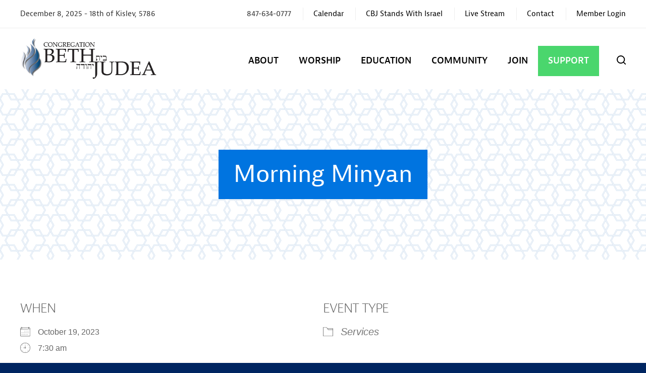

--- FILE ---
content_type: text/html; charset=UTF-8
request_url: https://www.bethjudea.org/events/morning-minyan-2023-10-19/
body_size: 53782
content:
<!DOCTYPE html>
<!--[if IEMobile 7 ]> <html dir="ltr" lang="en-US" prefix="og: https://ogp.me/ns#"class="no-js iem7"> <![endif]-->
<!--[if lt IE 7 ]> <html dir="ltr" lang="en-US" prefix="og: https://ogp.me/ns#" class="no-js ie6"> <![endif]-->
<!--[if IE 7 ]>    <html dir="ltr" lang="en-US" prefix="og: https://ogp.me/ns#" class="no-js ie7"> <![endif]-->
<!--[if IE 8 ]>    <html dir="ltr" lang="en-US" prefix="og: https://ogp.me/ns#" class="no-js ie8"> <![endif]-->
<!--[if (gte IE 9)|(gt IEMobile 7)|!(IEMobile)|!(IE)]><!--><html dir="ltr" lang="en-US" prefix="og: https://ogp.me/ns#" class="no-js"><!--<![endif]-->

<head>

    <meta charset="utf-8">
    <title>Morning Minyan | Congregation Beth Judea - Conservative Synagogue in Long Grove, IL</title>
    <meta name="viewport" content="width=device-width, initial-scale=1.0">
    <meta name="description" content="">
    <meta name="author" content="">

	<!-- Open graph tags -->
        <meta property="og:title" content="Morning Minyan" />
	<meta property="og:description" content="" />
    <meta property="og:url" content="https://www.bethjudea.org/events/morning-minyan-2023-10-19/" />
    <meta property="og:image:url" content="" />
    <meta property="og:image:type" content="image/jpeg" />
	<meta property="og:image:width" content="1500" />
	<meta property="og:image:height" content="788" />
    
	<!-- CSS -->
    <link type="text/css" href="https://www.bethjudea.org/wp-content/themes/bethjudea/css/bootstrap.min.css" rel="stylesheet">
	<link rel="stylesheet" href="https://use.typekit.net/ftm5tpw.css">
    <link type="text/css" href="https://www.bethjudea.org/wp-content/themes/bethjudea/style.css" rel="stylesheet" media="screen">
    <link type="text/css" href="https://www.bethjudea.org/wp-content/themes/bethjudea/navigation.css" rel="stylesheet" media="screen">

		
    <!-- HTML5 shim, for IE6-8 support of HTML5 elements -->
    <!--[if lt IE 9]><script src="http://html5shim.googlecode.com/svn/trunk/html5.js"></script><![endif]-->

    <!-- Favicon and touch icons -->
    <link rel="apple-touch-icon-precomposed" sizes="144x144" href="https://www.bethjudea.org/wp-content/themes/bethjudea/icons/apple-touch-icon-144-precomposed.png">
    <link rel="apple-touch-icon-precomposed" sizes="114x114" href="https://www.bethjudea.org/wp-content/themes/bethjudea/icons/apple-touch-icon-114-precomposed.png">
	<link rel="apple-touch-icon-precomposed" sizes="72x72" href="https://www.bethjudea.org/wp-content/themes/bethjudea/icons/apple-touch-icon-72-precomposed.png">
	<link rel="apple-touch-icon-precomposed" href="https://www.bethjudea.org/wp-content/themes/bethjudea/icons/apple-touch-icon-57-precomposed.png">
	<link rel="shortcut icon" href="https://www.bethjudea.org/wp-content/themes/bethjudea/icons/favicon.png">
    
    <!-- Google Analytics -->
    
    
    <!-- Feeds -->
    <link rel="pingback" href="https://www.bethjudea.org/xmlrpc.php" />
    <link rel="alternate" type="application/rss+xml" title="Congregation Beth Judea" href="https://www.bethjudea.org/feed/" />
    <link rel="alternate" type="application/atom+xml" title="Congregation Beth Judea" href="https://www.bethjudea.org/feed/atom/" />

	<!-- Wordpress head functions -->    
        
		<!-- All in One SEO 4.9.1.1 - aioseo.com -->
	<meta name="robots" content="max-image-preview:large" />
	<meta name="author" content="Hirsch Fishman"/>
	<link rel="canonical" href="https://www.bethjudea.org/events/morning-minyan-2023-10-19/" />
	<meta name="generator" content="All in One SEO (AIOSEO) 4.9.1.1" />
		<meta property="og:locale" content="en_US" />
		<meta property="og:site_name" content="Congregation Beth Judea | Conservative Synagogue in Long Grove, IL" />
		<meta property="og:type" content="article" />
		<meta property="og:title" content="Morning Minyan | Congregation Beth Judea - Conservative Synagogue in Long Grove, IL" />
		<meta property="og:url" content="https://www.bethjudea.org/events/morning-minyan-2023-10-19/" />
		<meta property="article:published_time" content="2023-02-07T18:45:56+00:00" />
		<meta property="article:modified_time" content="2025-11-11T17:59:37+00:00" />
		<meta name="twitter:card" content="summary_large_image" />
		<meta name="twitter:title" content="Morning Minyan | Congregation Beth Judea - Conservative Synagogue in Long Grove, IL" />
		<script type="application/ld+json" class="aioseo-schema">
			{"@context":"https:\/\/schema.org","@graph":[{"@type":"BreadcrumbList","@id":"https:\/\/www.bethjudea.org\/events\/morning-minyan-2023-10-19\/#breadcrumblist","itemListElement":[{"@type":"ListItem","@id":"https:\/\/www.bethjudea.org#listItem","position":1,"name":"Home","item":"https:\/\/www.bethjudea.org","nextItem":{"@type":"ListItem","@id":"https:\/\/www.bethjudea.org\/events\/#listItem","name":"Events"}},{"@type":"ListItem","@id":"https:\/\/www.bethjudea.org\/events\/#listItem","position":2,"name":"Events","item":"https:\/\/www.bethjudea.org\/events\/","nextItem":{"@type":"ListItem","@id":"https:\/\/www.bethjudea.org\/events\/categories\/services\/#listItem","name":"Services"},"previousItem":{"@type":"ListItem","@id":"https:\/\/www.bethjudea.org#listItem","name":"Home"}},{"@type":"ListItem","@id":"https:\/\/www.bethjudea.org\/events\/categories\/services\/#listItem","position":3,"name":"Services","item":"https:\/\/www.bethjudea.org\/events\/categories\/services\/","nextItem":{"@type":"ListItem","@id":"https:\/\/www.bethjudea.org\/events\/morning-minyan-2023-10-19\/#listItem","name":"Morning Minyan"},"previousItem":{"@type":"ListItem","@id":"https:\/\/www.bethjudea.org\/events\/#listItem","name":"Events"}},{"@type":"ListItem","@id":"https:\/\/www.bethjudea.org\/events\/morning-minyan-2023-10-19\/#listItem","position":4,"name":"Morning Minyan","previousItem":{"@type":"ListItem","@id":"https:\/\/www.bethjudea.org\/events\/categories\/services\/#listItem","name":"Services"}}]},{"@type":"Organization","@id":"https:\/\/www.bethjudea.org\/#organization","name":"Congregation Beth Judea","description":"Conservative Synagogue in Long Grove, IL","url":"https:\/\/www.bethjudea.org\/"},{"@type":"Person","@id":"https:\/\/www.bethjudea.org\/author\/addicottweb\/#author","url":"https:\/\/www.bethjudea.org\/author\/addicottweb\/","name":"Hirsch Fishman","image":{"@type":"ImageObject","@id":"https:\/\/www.bethjudea.org\/events\/morning-minyan-2023-10-19\/#authorImage","url":"https:\/\/secure.gravatar.com\/avatar\/951e73af9a0db7a607fd17ca4bd632b17385bfad894149d377fb036f7cd26d69?s=96&d=mm&r=g","width":96,"height":96,"caption":"Hirsch Fishman"}},{"@type":"WebPage","@id":"https:\/\/www.bethjudea.org\/events\/morning-minyan-2023-10-19\/#webpage","url":"https:\/\/www.bethjudea.org\/events\/morning-minyan-2023-10-19\/","name":"Morning Minyan | Congregation Beth Judea - Conservative Synagogue in Long Grove, IL","inLanguage":"en-US","isPartOf":{"@id":"https:\/\/www.bethjudea.org\/#website"},"breadcrumb":{"@id":"https:\/\/www.bethjudea.org\/events\/morning-minyan-2023-10-19\/#breadcrumblist"},"author":{"@id":"https:\/\/www.bethjudea.org\/author\/addicottweb\/#author"},"creator":{"@id":"https:\/\/www.bethjudea.org\/author\/addicottweb\/#author"},"datePublished":"2023-02-07T12:45:56-06:00","dateModified":"2025-11-11T11:59:37-06:00"},{"@type":"WebSite","@id":"https:\/\/www.bethjudea.org\/#website","url":"https:\/\/www.bethjudea.org\/","name":"Congregation Beth Judea","description":"Conservative Synagogue in Long Grove, IL","inLanguage":"en-US","publisher":{"@id":"https:\/\/www.bethjudea.org\/#organization"}}]}
		</script>
		<!-- All in One SEO -->

<link rel="alternate" title="oEmbed (JSON)" type="application/json+oembed" href="https://www.bethjudea.org/wp-json/oembed/1.0/embed?url=https%3A%2F%2Fwww.bethjudea.org%2Fevents%2Fmorning-minyan-2023-10-19%2F" />
<link rel="alternate" title="oEmbed (XML)" type="text/xml+oembed" href="https://www.bethjudea.org/wp-json/oembed/1.0/embed?url=https%3A%2F%2Fwww.bethjudea.org%2Fevents%2Fmorning-minyan-2023-10-19%2F&#038;format=xml" />
<style id='wp-img-auto-sizes-contain-inline-css' type='text/css'>
img:is([sizes=auto i],[sizes^="auto," i]){contain-intrinsic-size:3000px 1500px}
/*# sourceURL=wp-img-auto-sizes-contain-inline-css */
</style>
<style id='wp-emoji-styles-inline-css' type='text/css'>

	img.wp-smiley, img.emoji {
		display: inline !important;
		border: none !important;
		box-shadow: none !important;
		height: 1em !important;
		width: 1em !important;
		margin: 0 0.07em !important;
		vertical-align: -0.1em !important;
		background: none !important;
		padding: 0 !important;
	}
/*# sourceURL=wp-emoji-styles-inline-css */
</style>
<link rel='stylesheet' id='wp-block-library-css' href='https://www.bethjudea.org/wp-includes/css/dist/block-library/style.min.css?ver=6.9' type='text/css' media='all' />
<style id='classic-theme-styles-inline-css' type='text/css'>
/*! This file is auto-generated */
.wp-block-button__link{color:#fff;background-color:#32373c;border-radius:9999px;box-shadow:none;text-decoration:none;padding:calc(.667em + 2px) calc(1.333em + 2px);font-size:1.125em}.wp-block-file__button{background:#32373c;color:#fff;text-decoration:none}
/*# sourceURL=/wp-includes/css/classic-themes.min.css */
</style>
<link rel='stylesheet' id='aioseo/css/src/vue/standalone/blocks/table-of-contents/global.scss-css' href='https://www.bethjudea.org/wp-content/plugins/all-in-one-seo-pack/dist/Lite/assets/css/table-of-contents/global.e90f6d47.css?ver=4.9.1.1' type='text/css' media='all' />
<style id='global-styles-inline-css' type='text/css'>
:root{--wp--preset--aspect-ratio--square: 1;--wp--preset--aspect-ratio--4-3: 4/3;--wp--preset--aspect-ratio--3-4: 3/4;--wp--preset--aspect-ratio--3-2: 3/2;--wp--preset--aspect-ratio--2-3: 2/3;--wp--preset--aspect-ratio--16-9: 16/9;--wp--preset--aspect-ratio--9-16: 9/16;--wp--preset--color--black: #000000;--wp--preset--color--cyan-bluish-gray: #abb8c3;--wp--preset--color--white: #ffffff;--wp--preset--color--pale-pink: #f78da7;--wp--preset--color--vivid-red: #cf2e2e;--wp--preset--color--luminous-vivid-orange: #ff6900;--wp--preset--color--luminous-vivid-amber: #fcb900;--wp--preset--color--light-green-cyan: #7bdcb5;--wp--preset--color--vivid-green-cyan: #00d084;--wp--preset--color--pale-cyan-blue: #8ed1fc;--wp--preset--color--vivid-cyan-blue: #0693e3;--wp--preset--color--vivid-purple: #9b51e0;--wp--preset--gradient--vivid-cyan-blue-to-vivid-purple: linear-gradient(135deg,rgb(6,147,227) 0%,rgb(155,81,224) 100%);--wp--preset--gradient--light-green-cyan-to-vivid-green-cyan: linear-gradient(135deg,rgb(122,220,180) 0%,rgb(0,208,130) 100%);--wp--preset--gradient--luminous-vivid-amber-to-luminous-vivid-orange: linear-gradient(135deg,rgb(252,185,0) 0%,rgb(255,105,0) 100%);--wp--preset--gradient--luminous-vivid-orange-to-vivid-red: linear-gradient(135deg,rgb(255,105,0) 0%,rgb(207,46,46) 100%);--wp--preset--gradient--very-light-gray-to-cyan-bluish-gray: linear-gradient(135deg,rgb(238,238,238) 0%,rgb(169,184,195) 100%);--wp--preset--gradient--cool-to-warm-spectrum: linear-gradient(135deg,rgb(74,234,220) 0%,rgb(151,120,209) 20%,rgb(207,42,186) 40%,rgb(238,44,130) 60%,rgb(251,105,98) 80%,rgb(254,248,76) 100%);--wp--preset--gradient--blush-light-purple: linear-gradient(135deg,rgb(255,206,236) 0%,rgb(152,150,240) 100%);--wp--preset--gradient--blush-bordeaux: linear-gradient(135deg,rgb(254,205,165) 0%,rgb(254,45,45) 50%,rgb(107,0,62) 100%);--wp--preset--gradient--luminous-dusk: linear-gradient(135deg,rgb(255,203,112) 0%,rgb(199,81,192) 50%,rgb(65,88,208) 100%);--wp--preset--gradient--pale-ocean: linear-gradient(135deg,rgb(255,245,203) 0%,rgb(182,227,212) 50%,rgb(51,167,181) 100%);--wp--preset--gradient--electric-grass: linear-gradient(135deg,rgb(202,248,128) 0%,rgb(113,206,126) 100%);--wp--preset--gradient--midnight: linear-gradient(135deg,rgb(2,3,129) 0%,rgb(40,116,252) 100%);--wp--preset--font-size--small: 13px;--wp--preset--font-size--medium: 20px;--wp--preset--font-size--large: 36px;--wp--preset--font-size--x-large: 42px;--wp--preset--spacing--20: 0.44rem;--wp--preset--spacing--30: 0.67rem;--wp--preset--spacing--40: 1rem;--wp--preset--spacing--50: 1.5rem;--wp--preset--spacing--60: 2.25rem;--wp--preset--spacing--70: 3.38rem;--wp--preset--spacing--80: 5.06rem;--wp--preset--shadow--natural: 6px 6px 9px rgba(0, 0, 0, 0.2);--wp--preset--shadow--deep: 12px 12px 50px rgba(0, 0, 0, 0.4);--wp--preset--shadow--sharp: 6px 6px 0px rgba(0, 0, 0, 0.2);--wp--preset--shadow--outlined: 6px 6px 0px -3px rgb(255, 255, 255), 6px 6px rgb(0, 0, 0);--wp--preset--shadow--crisp: 6px 6px 0px rgb(0, 0, 0);}:where(.is-layout-flex){gap: 0.5em;}:where(.is-layout-grid){gap: 0.5em;}body .is-layout-flex{display: flex;}.is-layout-flex{flex-wrap: wrap;align-items: center;}.is-layout-flex > :is(*, div){margin: 0;}body .is-layout-grid{display: grid;}.is-layout-grid > :is(*, div){margin: 0;}:where(.wp-block-columns.is-layout-flex){gap: 2em;}:where(.wp-block-columns.is-layout-grid){gap: 2em;}:where(.wp-block-post-template.is-layout-flex){gap: 1.25em;}:where(.wp-block-post-template.is-layout-grid){gap: 1.25em;}.has-black-color{color: var(--wp--preset--color--black) !important;}.has-cyan-bluish-gray-color{color: var(--wp--preset--color--cyan-bluish-gray) !important;}.has-white-color{color: var(--wp--preset--color--white) !important;}.has-pale-pink-color{color: var(--wp--preset--color--pale-pink) !important;}.has-vivid-red-color{color: var(--wp--preset--color--vivid-red) !important;}.has-luminous-vivid-orange-color{color: var(--wp--preset--color--luminous-vivid-orange) !important;}.has-luminous-vivid-amber-color{color: var(--wp--preset--color--luminous-vivid-amber) !important;}.has-light-green-cyan-color{color: var(--wp--preset--color--light-green-cyan) !important;}.has-vivid-green-cyan-color{color: var(--wp--preset--color--vivid-green-cyan) !important;}.has-pale-cyan-blue-color{color: var(--wp--preset--color--pale-cyan-blue) !important;}.has-vivid-cyan-blue-color{color: var(--wp--preset--color--vivid-cyan-blue) !important;}.has-vivid-purple-color{color: var(--wp--preset--color--vivid-purple) !important;}.has-black-background-color{background-color: var(--wp--preset--color--black) !important;}.has-cyan-bluish-gray-background-color{background-color: var(--wp--preset--color--cyan-bluish-gray) !important;}.has-white-background-color{background-color: var(--wp--preset--color--white) !important;}.has-pale-pink-background-color{background-color: var(--wp--preset--color--pale-pink) !important;}.has-vivid-red-background-color{background-color: var(--wp--preset--color--vivid-red) !important;}.has-luminous-vivid-orange-background-color{background-color: var(--wp--preset--color--luminous-vivid-orange) !important;}.has-luminous-vivid-amber-background-color{background-color: var(--wp--preset--color--luminous-vivid-amber) !important;}.has-light-green-cyan-background-color{background-color: var(--wp--preset--color--light-green-cyan) !important;}.has-vivid-green-cyan-background-color{background-color: var(--wp--preset--color--vivid-green-cyan) !important;}.has-pale-cyan-blue-background-color{background-color: var(--wp--preset--color--pale-cyan-blue) !important;}.has-vivid-cyan-blue-background-color{background-color: var(--wp--preset--color--vivid-cyan-blue) !important;}.has-vivid-purple-background-color{background-color: var(--wp--preset--color--vivid-purple) !important;}.has-black-border-color{border-color: var(--wp--preset--color--black) !important;}.has-cyan-bluish-gray-border-color{border-color: var(--wp--preset--color--cyan-bluish-gray) !important;}.has-white-border-color{border-color: var(--wp--preset--color--white) !important;}.has-pale-pink-border-color{border-color: var(--wp--preset--color--pale-pink) !important;}.has-vivid-red-border-color{border-color: var(--wp--preset--color--vivid-red) !important;}.has-luminous-vivid-orange-border-color{border-color: var(--wp--preset--color--luminous-vivid-orange) !important;}.has-luminous-vivid-amber-border-color{border-color: var(--wp--preset--color--luminous-vivid-amber) !important;}.has-light-green-cyan-border-color{border-color: var(--wp--preset--color--light-green-cyan) !important;}.has-vivid-green-cyan-border-color{border-color: var(--wp--preset--color--vivid-green-cyan) !important;}.has-pale-cyan-blue-border-color{border-color: var(--wp--preset--color--pale-cyan-blue) !important;}.has-vivid-cyan-blue-border-color{border-color: var(--wp--preset--color--vivid-cyan-blue) !important;}.has-vivid-purple-border-color{border-color: var(--wp--preset--color--vivid-purple) !important;}.has-vivid-cyan-blue-to-vivid-purple-gradient-background{background: var(--wp--preset--gradient--vivid-cyan-blue-to-vivid-purple) !important;}.has-light-green-cyan-to-vivid-green-cyan-gradient-background{background: var(--wp--preset--gradient--light-green-cyan-to-vivid-green-cyan) !important;}.has-luminous-vivid-amber-to-luminous-vivid-orange-gradient-background{background: var(--wp--preset--gradient--luminous-vivid-amber-to-luminous-vivid-orange) !important;}.has-luminous-vivid-orange-to-vivid-red-gradient-background{background: var(--wp--preset--gradient--luminous-vivid-orange-to-vivid-red) !important;}.has-very-light-gray-to-cyan-bluish-gray-gradient-background{background: var(--wp--preset--gradient--very-light-gray-to-cyan-bluish-gray) !important;}.has-cool-to-warm-spectrum-gradient-background{background: var(--wp--preset--gradient--cool-to-warm-spectrum) !important;}.has-blush-light-purple-gradient-background{background: var(--wp--preset--gradient--blush-light-purple) !important;}.has-blush-bordeaux-gradient-background{background: var(--wp--preset--gradient--blush-bordeaux) !important;}.has-luminous-dusk-gradient-background{background: var(--wp--preset--gradient--luminous-dusk) !important;}.has-pale-ocean-gradient-background{background: var(--wp--preset--gradient--pale-ocean) !important;}.has-electric-grass-gradient-background{background: var(--wp--preset--gradient--electric-grass) !important;}.has-midnight-gradient-background{background: var(--wp--preset--gradient--midnight) !important;}.has-small-font-size{font-size: var(--wp--preset--font-size--small) !important;}.has-medium-font-size{font-size: var(--wp--preset--font-size--medium) !important;}.has-large-font-size{font-size: var(--wp--preset--font-size--large) !important;}.has-x-large-font-size{font-size: var(--wp--preset--font-size--x-large) !important;}
:where(.wp-block-post-template.is-layout-flex){gap: 1.25em;}:where(.wp-block-post-template.is-layout-grid){gap: 1.25em;}
:where(.wp-block-term-template.is-layout-flex){gap: 1.25em;}:where(.wp-block-term-template.is-layout-grid){gap: 1.25em;}
:where(.wp-block-columns.is-layout-flex){gap: 2em;}:where(.wp-block-columns.is-layout-grid){gap: 2em;}
:root :where(.wp-block-pullquote){font-size: 1.5em;line-height: 1.6;}
/*# sourceURL=global-styles-inline-css */
</style>
<link rel='stylesheet' id='contact-form-7-css' href='https://www.bethjudea.org/wp-content/plugins/contact-form-7/includes/css/styles.css?ver=6.1.4' type='text/css' media='all' />
<link rel='stylesheet' id='events-manager-css' href='https://www.bethjudea.org/wp-content/plugins/events-manager/includes/css/events-manager.min.css?ver=7.2.3' type='text/css' media='all' />
<script type="text/javascript" id="ma_toolbar_script-js-after">
/* <![CDATA[ */
var oada_ma_license_key="";var oada_ma_license_url="https://api.maxaccess.io/scripts/toolbar/";(function(s,o,g){a=s.createElement(o),m=s.getElementsByTagName(o)[0];a.src=g;a.setAttribute("defer","");a.setAttribute("type","text/javascript");a.setAttribute("crossorigin","anonymous");m.parentNode.insertBefore(a,m)})(document,"script",oada_ma_license_url+oada_ma_license_key);
//# sourceURL=ma_toolbar_script-js-after
/* ]]> */
</script>
<script type="text/javascript" src="https://www.bethjudea.org/wp-includes/js/jquery/jquery.min.js?ver=3.7.1" id="jquery-core-js"></script>
<script type="text/javascript" src="https://www.bethjudea.org/wp-includes/js/jquery/jquery-migrate.min.js?ver=3.4.1" id="jquery-migrate-js"></script>
<script type="text/javascript" src="https://www.bethjudea.org/wp-includes/js/jquery/ui/core.min.js?ver=1.13.3" id="jquery-ui-core-js"></script>
<script type="text/javascript" src="https://www.bethjudea.org/wp-includes/js/jquery/ui/mouse.min.js?ver=1.13.3" id="jquery-ui-mouse-js"></script>
<script type="text/javascript" src="https://www.bethjudea.org/wp-includes/js/jquery/ui/sortable.min.js?ver=1.13.3" id="jquery-ui-sortable-js"></script>
<script type="text/javascript" src="https://www.bethjudea.org/wp-includes/js/jquery/ui/datepicker.min.js?ver=1.13.3" id="jquery-ui-datepicker-js"></script>
<script type="text/javascript" id="jquery-ui-datepicker-js-after">
/* <![CDATA[ */
jQuery(function(jQuery){jQuery.datepicker.setDefaults({"closeText":"Close","currentText":"Today","monthNames":["January","February","March","April","May","June","July","August","September","October","November","December"],"monthNamesShort":["Jan","Feb","Mar","Apr","May","Jun","Jul","Aug","Sep","Oct","Nov","Dec"],"nextText":"Next","prevText":"Previous","dayNames":["Sunday","Monday","Tuesday","Wednesday","Thursday","Friday","Saturday"],"dayNamesShort":["Sun","Mon","Tue","Wed","Thu","Fri","Sat"],"dayNamesMin":["S","M","T","W","T","F","S"],"dateFormat":"MM d, yy","firstDay":0,"isRTL":false});});
//# sourceURL=jquery-ui-datepicker-js-after
/* ]]> */
</script>
<script type="text/javascript" src="https://www.bethjudea.org/wp-includes/js/jquery/ui/resizable.min.js?ver=1.13.3" id="jquery-ui-resizable-js"></script>
<script type="text/javascript" src="https://www.bethjudea.org/wp-includes/js/jquery/ui/draggable.min.js?ver=1.13.3" id="jquery-ui-draggable-js"></script>
<script type="text/javascript" src="https://www.bethjudea.org/wp-includes/js/jquery/ui/controlgroup.min.js?ver=1.13.3" id="jquery-ui-controlgroup-js"></script>
<script type="text/javascript" src="https://www.bethjudea.org/wp-includes/js/jquery/ui/checkboxradio.min.js?ver=1.13.3" id="jquery-ui-checkboxradio-js"></script>
<script type="text/javascript" src="https://www.bethjudea.org/wp-includes/js/jquery/ui/button.min.js?ver=1.13.3" id="jquery-ui-button-js"></script>
<script type="text/javascript" src="https://www.bethjudea.org/wp-includes/js/jquery/ui/dialog.min.js?ver=1.13.3" id="jquery-ui-dialog-js"></script>
<script type="text/javascript" id="events-manager-js-extra">
/* <![CDATA[ */
var EM = {"ajaxurl":"https://www.bethjudea.org/wp-admin/admin-ajax.php","locationajaxurl":"https://www.bethjudea.org/wp-admin/admin-ajax.php?action=locations_search","firstDay":"0","locale":"en","dateFormat":"yy-mm-dd","ui_css":"https://www.bethjudea.org/wp-content/plugins/events-manager/includes/css/jquery-ui/build.min.css","show24hours":"0","is_ssl":"1","autocomplete_limit":"10","calendar":{"breakpoints":{"small":560,"medium":908,"large":false},"month_format":"F Y"},"phone":"","datepicker":{"format":"m-d-Y"},"search":{"breakpoints":{"small":650,"medium":850,"full":false}},"url":"https://www.bethjudea.org/wp-content/plugins/events-manager","assets":{"input.em-uploader":{"js":{"em-uploader":{"url":"https://www.bethjudea.org/wp-content/plugins/events-manager/includes/js/em-uploader.js?v=7.2.3","event":"em_uploader_ready"}}},".em-event-editor":{"js":{"event-editor":{"url":"https://www.bethjudea.org/wp-content/plugins/events-manager/includes/js/events-manager-event-editor.js?v=7.2.3","event":"em_event_editor_ready"}},"css":{"event-editor":"https://www.bethjudea.org/wp-content/plugins/events-manager/includes/css/events-manager-event-editor.min.css?v=7.2.3"}},".em-recurrence-sets, .em-timezone":{"js":{"luxon":{"url":"luxon/luxon.js?v=7.2.3","event":"em_luxon_ready"}}},".em-booking-form, #em-booking-form, .em-booking-recurring, .em-event-booking-form":{"js":{"em-bookings":{"url":"https://www.bethjudea.org/wp-content/plugins/events-manager/includes/js/bookingsform.js?v=7.2.3","event":"em_booking_form_js_loaded"}}},"#em-opt-archetypes":{"js":{"archetypes":"https://www.bethjudea.org/wp-content/plugins/events-manager/includes/js/admin-archetype-editor.js?v=7.2.3","archetypes_ms":"https://www.bethjudea.org/wp-content/plugins/events-manager/includes/js/admin-archetypes.js?v=7.2.3","qs":"qs/qs.js?v=7.2.3"}}},"cached":"","txt_search":"Search","txt_searching":"Searching...","txt_loading":"Loading..."};
//# sourceURL=events-manager-js-extra
/* ]]> */
</script>
<script type="text/javascript" src="https://www.bethjudea.org/wp-content/plugins/events-manager/includes/js/events-manager.js?ver=7.2.3" id="events-manager-js"></script>
<link rel="https://api.w.org/" href="https://www.bethjudea.org/wp-json/" /><link rel="EditURI" type="application/rsd+xml" title="RSD" href="https://www.bethjudea.org/xmlrpc.php?rsd" />
<meta name="generator" content="WordPress 6.9" />
<link rel='shortlink' href='https://www.bethjudea.org/?p=7277' />
<meta name="generator" content="Elementor 3.33.3; features: additional_custom_breakpoints; settings: css_print_method-external, google_font-enabled, font_display-swap">
			<style>
				.e-con.e-parent:nth-of-type(n+4):not(.e-lazyloaded):not(.e-no-lazyload),
				.e-con.e-parent:nth-of-type(n+4):not(.e-lazyloaded):not(.e-no-lazyload) * {
					background-image: none !important;
				}
				@media screen and (max-height: 1024px) {
					.e-con.e-parent:nth-of-type(n+3):not(.e-lazyloaded):not(.e-no-lazyload),
					.e-con.e-parent:nth-of-type(n+3):not(.e-lazyloaded):not(.e-no-lazyload) * {
						background-image: none !important;
					}
				}
				@media screen and (max-height: 640px) {
					.e-con.e-parent:nth-of-type(n+2):not(.e-lazyloaded):not(.e-no-lazyload),
					.e-con.e-parent:nth-of-type(n+2):not(.e-lazyloaded):not(.e-no-lazyload) * {
						background-image: none !important;
					}
				}
			</style>
			
</head>

<body>

	<!-- Search field -->
	<div class="modal fade center" id="myModal" tabindex="-1" role="dialog" aria-labelledby="myModalLabel">
		<div class="modal-dialog" role="document">
			<div class="modal-content">
				<div class="modal-body">
					<form role="search" method="get" class="search-form" action="https://www.bethjudea.org/">
					<input type="search" value="Search this website" onBlur="if(this.value=='') this.value='Search this website';" onFocus="if(this.value=='Search this website') this.value='';" name="s" />
					<button type="submit" class="search-submit">Go</button>
					</form>
					<button type="button" class="btn btn-default" data-dismiss="modal">Close</button>
				</div>
			</div>
		</div>
	</div>
	
	<!-- Top bar -->
    <section class="wrap top-bar">
    	<div class="container">
        	<div class="row">
            	<div class="col-lg-4 col-md-4 col-sm-12 col-xs-12">
            		<p>December 8, 2025 - <script src="https://www.hebcal.com/etc/hdate-en.js" type="text/javascript"></script></p>
				</div>
				<div class="col-lg-8 col-md-8 hidden-sm hidden-xs right">
					<ul>
					<li>847-634-0777</li>					<li id="menu-item-92" class="menu-item menu-item-type-post_type menu-item-object-page menu-item-92"><a href="https://www.bethjudea.org/calendar/">Calendar</a></li>
<li id="menu-item-4899" class="menu-item menu-item-type-post_type menu-item-object-page menu-item-4899"><a href="https://www.bethjudea.org/community/cbj-stands-with-israel/">CBJ Stands With Israel</a></li>
<li id="menu-item-94" class="menu-item menu-item-type-post_type menu-item-object-page menu-item-94"><a href="https://www.bethjudea.org/worship/live-stream/">Live Stream</a></li>
<li id="menu-item-93" class="menu-item menu-item-type-post_type menu-item-object-page menu-item-93"><a href="https://www.bethjudea.org/about/contact-us/">Contact</a></li>
<li id="menu-item-292" class="menu-item menu-item-type-custom menu-item-object-custom menu-item-292"><a target="_blank" href="https://bethjudea.shulcloud.com/login.php">Member Login</a></li>
					</ul>
				</div>
            </div>
        </div>
    </section>

	<!-- Header -->
    <header class="wrap header main-nav">
    	<div class="container">
        	<div class="row">
				<div class="col-lg-3 col-lg-offset-0 col-md-3 col-md-offset-0 col-sm-6 col-sm-offset-3 hidden-xs">
					<a href="https://www.bethjudea.org" title="Return to the homepage"><img class="img-responsive" alt="Congregation Beth Judea" src="https://www.bethjudea.org/wp-content/themes/bethjudea/images/logo.png" /></a>
				</div>
                <div class="col-lg-9 col-md-9 col-sm-12 col-xs-12 navbar navbar-default">
                    <div class="navbar-header">
                        <button type="button" class="navbar-toggle collapsed" data-toggle="collapse" data-target="#navbar-collapse-1" aria-expanded="false">
                            <span class="sr-only">Toggle navigation</span>
                            <span class="icon-bar"></span>
                            <span class="icon-bar"></span>
                            <span class="icon-bar"></span>
                        </button>
                        <a class="navbar-brand" href="https://www.bethjudea.org"><img class="img-responsive" alt="Congregation Beth Judea" src="https://www.bethjudea.org/wp-content/themes/bethjudea/images/logo.png" /></a>
                    </div>
                    
					<div id="navbar-collapse-1" class="collapse navbar-collapse">
						<ul id="main-menu" class="nav navbar-nav">
							<li id="menu-item-95" class="menu-item menu-item-type-post_type menu-item-object-page menu-item-has-children menu-item-95 dropdown"><a title="About" href="https://www.bethjudea.org/about/" data-toggle="dropdown" class="dropdown-toggle">About <span class="hidden-lg hidden-md visible-sm visible-xs caret"></span></a>
<ul role="menu" class=" dropdown-menu">
	<li id="menu-item-96" class="menu-item menu-item-type-post_type menu-item-object-page menu-item-96"><a title="Welcome" href="https://www.bethjudea.org/about/welcome/">Welcome</a></li>
	<li id="menu-item-97" class="menu-item menu-item-type-post_type menu-item-object-page menu-item-97"><a title="Clergy &#038; Staff" href="https://www.bethjudea.org/about/clergy-staff/">Clergy &#038; Staff</a></li>
	<li id="menu-item-10698" class="menu-item menu-item-type-post_type menu-item-object-page menu-item-10698"><a title="Board of Directors, 2025-26" href="https://www.bethjudea.org/about/board-of-directors-2025-26/">Board of Directors, 2025-26</a></li>
	<li id="menu-item-3408" class="menu-item menu-item-type-post_type menu-item-object-page menu-item-3408"><a title="Sisterhood Gift Shop" href="https://www.bethjudea.org/about/sisterhood-gift-shop/">Sisterhood Gift Shop</a></li>
	<li id="menu-item-98" class="menu-item menu-item-type-post_type menu-item-object-page menu-item-98"><a title="The Local Community" href="https://www.bethjudea.org/about/the-local-community/">The Local Community</a></li>
	<li id="menu-item-99" class="menu-item menu-item-type-post_type menu-item-object-page menu-item-99"><a title="Bulletin" href="https://www.bethjudea.org/about/bulletin/">Bulletin</a></li>
	<li id="menu-item-100" class="menu-item menu-item-type-post_type menu-item-object-page menu-item-100"><a title="Contact Us" href="https://www.bethjudea.org/about/contact-us/">Contact Us</a></li>
</ul>
</li>
<li id="menu-item-101" class="menu-item menu-item-type-post_type menu-item-object-page menu-item-has-children menu-item-101 dropdown"><a title="Worship" href="https://www.bethjudea.org/worship/" data-toggle="dropdown" class="dropdown-toggle">Worship <span class="hidden-lg hidden-md visible-sm visible-xs caret"></span></a>
<ul role="menu" class=" dropdown-menu">
	<li id="menu-item-102" class="menu-item menu-item-type-post_type menu-item-object-page menu-item-102"><a title="Shabbat" href="https://www.bethjudea.org/worship/shabbat/">Shabbat</a></li>
	<li id="menu-item-103" class="menu-item menu-item-type-post_type menu-item-object-page menu-item-103"><a title="Daily Minyan" href="https://www.bethjudea.org/worship/daily-minyan/">Daily Minyan</a></li>
	<li id="menu-item-104" class="menu-item menu-item-type-post_type menu-item-object-page menu-item-104"><a title="Live Stream" href="https://www.bethjudea.org/worship/live-stream/">Live Stream</a></li>
	<li id="menu-item-105" class="menu-item menu-item-type-post_type menu-item-object-page menu-item-105"><a title="Holiday Calendar" href="https://www.bethjudea.org/worship/holiday-calendar/">Holiday Calendar</a></li>
	<li id="menu-item-106" class="menu-item menu-item-type-post_type menu-item-object-page menu-item-106"><a title="Prayers &#038; Blessings" href="https://www.bethjudea.org/worship/prayers-blessings/">Prayers &#038; Blessings</a></li>
</ul>
</li>
<li id="menu-item-107" class="menu-item menu-item-type-post_type menu-item-object-page menu-item-has-children menu-item-107 dropdown"><a title="Education" href="https://www.bethjudea.org/education/" data-toggle="dropdown" class="dropdown-toggle">Education <span class="hidden-lg hidden-md visible-sm visible-xs caret"></span></a>
<ul role="menu" class=" dropdown-menu">
	<li id="menu-item-9624" class="menu-item menu-item-type-post_type menu-item-object-page menu-item-9624"><a title="Project 613" href="https://www.bethjudea.org/education/project-613/">Project 613</a></li>
	<li id="menu-item-108" class="menu-item menu-item-type-post_type menu-item-object-page menu-item-108"><a title="Young Families (Pre-K)" href="https://www.bethjudea.org/education/young-families-pre-k/">Young Families (Pre-K)</a></li>
	<li id="menu-item-109" class="menu-item menu-item-type-post_type menu-item-object-page menu-item-109"><a title="Religious School" href="https://www.bethjudea.org/education/religious-school/">Religious School</a></li>
	<li id="menu-item-110" class="menu-item menu-item-type-post_type menu-item-object-page menu-item-110"><a title="Community High School" href="https://www.bethjudea.org/education/community-high-school/">Community High School</a></li>
	<li id="menu-item-111" class="menu-item menu-item-type-post_type menu-item-object-page menu-item-111"><a title="Adult Education" href="https://www.bethjudea.org/education/adult-education/">Adult Education</a></li>
</ul>
</li>
<li id="menu-item-112" class="menu-item menu-item-type-post_type menu-item-object-page menu-item-has-children menu-item-112 dropdown"><a title="Community" href="https://www.bethjudea.org/community/" data-toggle="dropdown" class="dropdown-toggle">Community <span class="hidden-lg hidden-md visible-sm visible-xs caret"></span></a>
<ul role="menu" class=" dropdown-menu">
	<li id="menu-item-380" class="menu-item menu-item-type-post_type menu-item-object-page menu-item-380"><a title="Happening This Week" href="https://www.bethjudea.org/community/happening-this-week/">Happening This Week</a></li>
	<li id="menu-item-113" class="menu-item menu-item-type-post_type menu-item-object-page menu-item-has-children menu-item-113 dropdown-submenu"><a title="Community Groups" href="https://www.bethjudea.org/community/community-groups/" data-toggle="dropdown" class="dropdown-toggle">Community Groups</a>
	<ul role="menu" class=" dropdown-menu">
		<li id="menu-item-114" class="menu-item menu-item-type-post_type menu-item-object-page menu-item-114"><a title="Sisterhood" href="https://www.bethjudea.org/community/community-groups/sisterhood/">Sisterhood</a></li>
		<li id="menu-item-115" class="menu-item menu-item-type-post_type menu-item-object-page menu-item-115"><a title="Men’s Club" href="https://www.bethjudea.org/community/community-groups/mens-club/">Men’s Club</a></li>
		<li id="menu-item-116" class="menu-item menu-item-type-post_type menu-item-object-page menu-item-116"><a title="Youth Groups" href="https://www.bethjudea.org/community/community-groups/youth-groups/">Youth Groups</a></li>
		<li id="menu-item-117" class="menu-item menu-item-type-post_type menu-item-object-page menu-item-117"><a title="Jewllennialz (20s-30s)" href="https://www.bethjudea.org/community/community-groups/jewllennialz-20s-30s/">Jewllennialz (20s-30s)</a></li>
		<li id="menu-item-118" class="menu-item menu-item-type-post_type menu-item-object-page menu-item-118"><a title="Boomers" href="https://www.bethjudea.org/community/community-groups/boomers/">Boomers</a></li>
	</ul>
</li>
	<li id="menu-item-119" class="menu-item menu-item-type-post_type menu-item-object-page menu-item-119"><a title="Committees" href="https://www.bethjudea.org/community/committees/">Committees</a></li>
	<li id="menu-item-120" class="menu-item menu-item-type-post_type menu-item-object-page menu-item-120"><a title="Family Programming" href="https://www.bethjudea.org/community/family-programming/">Family Programming</a></li>
	<li id="menu-item-121" class="menu-item menu-item-type-post_type menu-item-object-page menu-item-121"><a title="Social Action" href="https://www.bethjudea.org/community/social-action/">Social Action</a></li>
</ul>
</li>
<li id="menu-item-11629" class="menu-item menu-item-type-custom menu-item-object-custom menu-item-has-children menu-item-11629 dropdown"><a title="Join" href="#" data-toggle="dropdown" class="dropdown-toggle">Join <span class="hidden-lg hidden-md visible-sm visible-xs caret"></span></a>
<ul role="menu" class=" dropdown-menu">
	<li id="menu-item-123" class="menu-item menu-item-type-post_type menu-item-object-page menu-item-123"><a title="Membership" href="https://www.bethjudea.org/join/membership/">Membership</a></li>
	<li id="menu-item-124" class="menu-item menu-item-type-post_type menu-item-object-page menu-item-124"><a title="Keruv" href="https://www.bethjudea.org/join/keruv/">Keruv</a></li>
</ul>
</li>
<li id="menu-item-125" class="menu-item menu-item-type-post_type menu-item-object-page menu-item-has-children menu-item-125 dropdown"><a title="Support" href="https://www.bethjudea.org/support/" data-toggle="dropdown" class="dropdown-toggle">Support <span class="hidden-lg hidden-md visible-sm visible-xs caret"></span></a>
<ul role="menu" class=" dropdown-menu">
	<li id="menu-item-11718" class="menu-item menu-item-type-post_type menu-item-object-page menu-item-11718"><a title="Campaign Eit-Ratzon" href="https://www.bethjudea.org/support/eit-ratzon/">Campaign Eit-Ratzon</a></li>
	<li id="menu-item-127" class="menu-item menu-item-type-post_type menu-item-object-page menu-item-127"><a title="Make a Donation" target="_blank" href="https://www.bethjudea.org/support/donate-now/">Make a Donation</a></li>
	<li id="menu-item-128" class="menu-item menu-item-type-post_type menu-item-object-page menu-item-128"><a title="Gift Shop" href="https://www.bethjudea.org/support/gift-shop/">Gift Shop</a></li>
</ul>
</li>
							<li class="hidden-lg hidden-md header-menu-link"><a href="tel:847-634-0777">847-634-0777</a></li>							<li class="menu-item menu-item-type-post_type menu-item-object-page menu-item-92 hidden-lg hidden-md header-menu-link"><a href="https://www.bethjudea.org/calendar/">Calendar</a></li>
<li class="menu-item menu-item-type-post_type menu-item-object-page menu-item-4899 hidden-lg hidden-md header-menu-link"><a href="https://www.bethjudea.org/community/cbj-stands-with-israel/">CBJ Stands With Israel</a></li>
<li class="menu-item menu-item-type-post_type menu-item-object-page menu-item-94 hidden-lg hidden-md header-menu-link"><a href="https://www.bethjudea.org/worship/live-stream/">Live Stream</a></li>
<li class="menu-item menu-item-type-post_type menu-item-object-page menu-item-93 hidden-lg hidden-md header-menu-link"><a href="https://www.bethjudea.org/about/contact-us/">Contact</a></li>
<li class="menu-item menu-item-type-custom menu-item-object-custom menu-item-292 hidden-lg hidden-md header-menu-link"><a target="_blank" href="https://bethjudea.shulcloud.com/login.php">Member Login</a></li>
							<li class="search"><a href="#" data-toggle="modal" data-target="#myModal"><img src="https://www.bethjudea.org/wp-content/themes/bethjudea/images/search-btn.png" alt="" /></a></li>
						</ul>
					</div>
                </div>
            </div>
        </div>
    </header>
    
	<section class="wrap page-title">
    	<div class="container">
        	<div class="row center">
                <div class="col-lg-12 col-md-12 col-sm-12 col-xs-12">
					<h1>Morning Minyan</h1>
				</div>
			</div>
		</div>
	</section>

	<section class="wrap content post-7277">
    	<div class="container">
			<div class="row event-page">
								<div class="col-lg-12 col-md-12 col-sm-12 col-xs-12">
					<div class="em em-view-container" id="em-view-6" data-view="event">
	<div class="em pixelbones em-item em-item-single em-event em-event-single em-event-5759 " id="em-event-6" data-view-id="6">
		<section class="em-item-header"  style="--default-border:#2fcfef;">
	<div class="em-item-meta">
		<section class="em-item-meta-column">
			<section class="em-event-when">
				<h3>When</h3>
				<div class="em-item-meta-line em-event-date em-event-meta-datetime">
					<span class="em-icon-calendar em-icon"></span>
					October 19, 2023    
				</div>
				<div class="em-item-meta-line em-event-time em-event-meta-datetime">
					<span class="em-icon-clock em-icon"></span>
					7:30 am
				</div>
									<button type="button" class="em-event-add-to-calendar em-tooltip-ddm em-clickable input" data-button-width="match" data-tooltip-class="em-add-to-calendar-tooltip" data-content="em-event-add-to-colendar-content-397393368"><span class="em-icon em-icon-calendar"></span> Add To Calendar</button>
					<div class="em-tooltip-ddm-content em-event-add-to-calendar-content" id="em-event-add-to-colendar-content-397393368">
						<a class="em-a2c-download" href="https://www.bethjudea.org/events/morning-minyan-2023-10-19/ical/" target="_blank">Download ICS</a>
						<a class="em-a2c-google" href="https://www.google.com/calendar/event?action=TEMPLATE&#038;text=Morning+Minyan&#038;dates=20231019T073000/20231019T073000&#038;details=&#038;location=&#038;trp=false&#038;sprop=https%3A%2F%2Fwww.bethjudea.org%2Fevents%2Fmorning-minyan-2023-10-19%2F&#038;sprop=name:Congregation+Beth+Judea&#038;ctz=America%2FChicago" target="_blank">Google Calendar</a>
						<a class="em-a2c-apple" href="webcal://www.bethjudea.org/events/morning-minyan-2023-10-19/ical/" target="_blank">iCalendar</a>
						<a class="em-a2c-office" href="https://outlook.office.com/calendar/0/deeplink/compose?allday=false&#038;body=&#038;location=&#038;path=/calendar/action/compose&#038;rru=addevent&#038;startdt=2023-10-19T07%3A30%3A00-05%3A00&#038;enddt=2023-10-19T07%3A30%3A00-05%3A00&#038;subject=Morning+Minyan" target="_blank">Office 365</a>
						<a class="em-a2c-outlook" href="https://outlook.live.com/calendar/0/deeplink/compose?allday=false&#038;body=&#038;location=&#038;path=/calendar/action/compose&#038;rru=addevent&#038;startdt=2023-10-19T07%3A30%3A00-05%3A00&#038;enddt=2023-10-19T07%3A30%3A00-05%3A00&#038;subject=Morning+Minyan" target="_blank">Outlook Live</a>
					</div>
					
			</section>
	
			
		</section>

		<section class="em-item-meta-column">
			
			
			
			
			<section class="em-item-taxonomies">
				<h3>Event Type</h3>
				
				<div class="em-item-meta-line em-item-taxonomy em-event-categories">
					<span class="em-icon-category em-icon"></span>
					<div>	<ul class="event-categories">
					<li><a href="https://www.bethjudea.org/events/categories/services/">Services</a></li>
			</ul>
	</div>
				</div>
				
				
			</section>
			
		</section>
	</div>
</section>

<section class="em-event-content">
	
</section>
	</div>
</div>
					</div>
							</div>
        </div>
    </section>

    
	<!-- Contact information -->
	<section class="wrap contact-info">
		<div class="container">
			<div class="row center">
				<div class="col-lg-12 col-md-12 col-sm-12 col-xs-12">
					<ul>
            		<li>5304 RFD (Route 83 & Hilltop Road), Long Grove, IL 60047</li>
					<li>847-634-0777</li>            		<li><a href="mailto:info@bethjudea.org">info@bethjudea.org</a></li>					</ul>
				</div>
			</div>
		</div>
	</section>

	<!-- Footer -->
    <footer class="container footer">
       	<div class="row center">
			<div class="col-lg-12 col-md-12 col-sm-12 col-xs-12">
				<ul class="social">
				<li><a href="https://www.facebook.com/bethjudea/" target="_blank"><img src="https://www.bethjudea.org/wp-content/themes/bethjudea/images/icon_facebook.png" alt="" border="0" /></a></li>																												</ul>
				
				<div class="menu-footer-menu-container"><ul id="footer-menu" class="menu"><li id="menu-item-129" class="menu-item menu-item-type-post_type menu-item-object-page menu-item-home menu-item-129"><a href="https://www.bethjudea.org/">Home</a></li>
<li id="menu-item-130" class="menu-item menu-item-type-post_type menu-item-object-page menu-item-130"><a href="https://www.bethjudea.org/about/">About</a></li>
<li id="menu-item-131" class="menu-item menu-item-type-post_type menu-item-object-page menu-item-131"><a href="https://www.bethjudea.org/worship/">Worship</a></li>
<li id="menu-item-132" class="menu-item menu-item-type-post_type menu-item-object-page menu-item-132"><a href="https://www.bethjudea.org/education/">Education</a></li>
<li id="menu-item-133" class="menu-item menu-item-type-post_type menu-item-object-page menu-item-133"><a href="https://www.bethjudea.org/community/">Community</a></li>
<li id="menu-item-134" class="menu-item menu-item-type-post_type menu-item-object-page menu-item-134"><a href="https://www.bethjudea.org/join/">Join</a></li>
<li id="menu-item-135" class="menu-item menu-item-type-post_type menu-item-object-page menu-item-135"><a href="https://www.bethjudea.org/support/">Support</a></li>
</ul></div>
				<p>Copyright &copy; 2025 Congregation Beth Judea. All rights reserved. Website designed by <a href="https://www.synagogue-websites.com/" target="_blank">Addicott Web</a>.</p>
            </div>
        </div>
    </footer>

<!--[if lt IE 7 ]>
<script src="//ajax.googleapis.com/ajax/libs/chrome-frame/1.0.3/CFInstall.min.js"></script>
<script>window.attachEvent('onload',function(){CFInstall.check({mode:'overlay'})})</script>
<![endif]-->
		
<script type="speculationrules">
{"prefetch":[{"source":"document","where":{"and":[{"href_matches":"/*"},{"not":{"href_matches":["/wp-*.php","/wp-admin/*","/wp-content/uploads/*","/wp-content/*","/wp-content/plugins/*","/wp-content/themes/bethjudea/*","/*\\?(.+)"]}},{"not":{"selector_matches":"a[rel~=\"nofollow\"]"}},{"not":{"selector_matches":".no-prefetch, .no-prefetch a"}}]},"eagerness":"conservative"}]}
</script>
		<script type="text/javascript">
			(function() {
				let targetObjectName = 'EM';
				if ( typeof window[targetObjectName] === 'object' && window[targetObjectName] !== null ) {
					Object.assign( window[targetObjectName], []);
				} else {
					console.warn( 'Could not merge extra data: window.' + targetObjectName + ' not found or not an object.' );
				}
			})();
		</script>
					<script>
				const lazyloadRunObserver = () => {
					const lazyloadBackgrounds = document.querySelectorAll( `.e-con.e-parent:not(.e-lazyloaded)` );
					const lazyloadBackgroundObserver = new IntersectionObserver( ( entries ) => {
						entries.forEach( ( entry ) => {
							if ( entry.isIntersecting ) {
								let lazyloadBackground = entry.target;
								if( lazyloadBackground ) {
									lazyloadBackground.classList.add( 'e-lazyloaded' );
								}
								lazyloadBackgroundObserver.unobserve( entry.target );
							}
						});
					}, { rootMargin: '200px 0px 200px 0px' } );
					lazyloadBackgrounds.forEach( ( lazyloadBackground ) => {
						lazyloadBackgroundObserver.observe( lazyloadBackground );
					} );
				};
				const events = [
					'DOMContentLoaded',
					'elementor/lazyload/observe',
				];
				events.forEach( ( event ) => {
					document.addEventListener( event, lazyloadRunObserver );
				} );
			</script>
			<script type="module"  src="https://www.bethjudea.org/wp-content/plugins/all-in-one-seo-pack/dist/Lite/assets/table-of-contents.95d0dfce.js?ver=4.9.1.1" id="aioseo/js/src/vue/standalone/blocks/table-of-contents/frontend.js-js"></script>
<script type="text/javascript" src="https://www.bethjudea.org/wp-includes/js/dist/hooks.min.js?ver=dd5603f07f9220ed27f1" id="wp-hooks-js"></script>
<script type="text/javascript" src="https://www.bethjudea.org/wp-includes/js/dist/i18n.min.js?ver=c26c3dc7bed366793375" id="wp-i18n-js"></script>
<script type="text/javascript" id="wp-i18n-js-after">
/* <![CDATA[ */
wp.i18n.setLocaleData( { 'text direction\u0004ltr': [ 'ltr' ] } );
//# sourceURL=wp-i18n-js-after
/* ]]> */
</script>
<script type="text/javascript" src="https://www.bethjudea.org/wp-content/plugins/contact-form-7/includes/swv/js/index.js?ver=6.1.4" id="swv-js"></script>
<script type="text/javascript" id="contact-form-7-js-before">
/* <![CDATA[ */
var wpcf7 = {
    "api": {
        "root": "https:\/\/www.bethjudea.org\/wp-json\/",
        "namespace": "contact-form-7\/v1"
    }
};
//# sourceURL=contact-form-7-js-before
/* ]]> */
</script>
<script type="text/javascript" src="https://www.bethjudea.org/wp-content/plugins/contact-form-7/includes/js/index.js?ver=6.1.4" id="contact-form-7-js"></script>
<script type="text/javascript" id="qppr_frontend_scripts-js-extra">
/* <![CDATA[ */
var qpprFrontData = {"linkData":{"https://www.bethjudea.org/support/donate-now/":[0,0,""]},"siteURL":"https://www.bethjudea.org","siteURLq":"https://www.bethjudea.org"};
//# sourceURL=qppr_frontend_scripts-js-extra
/* ]]> */
</script>
<script type="text/javascript" src="https://www.bethjudea.org/wp-content/plugins/quick-pagepost-redirect-plugin/js/qppr_frontend_script.min.js?ver=5.2.4" id="qppr_frontend_scripts-js"></script>
<script id="wp-emoji-settings" type="application/json">
{"baseUrl":"https://s.w.org/images/core/emoji/17.0.2/72x72/","ext":".png","svgUrl":"https://s.w.org/images/core/emoji/17.0.2/svg/","svgExt":".svg","source":{"concatemoji":"https://www.bethjudea.org/wp-includes/js/wp-emoji-release.min.js?ver=6.9"}}
</script>
<script type="module">
/* <![CDATA[ */
/*! This file is auto-generated */
const a=JSON.parse(document.getElementById("wp-emoji-settings").textContent),o=(window._wpemojiSettings=a,"wpEmojiSettingsSupports"),s=["flag","emoji"];function i(e){try{var t={supportTests:e,timestamp:(new Date).valueOf()};sessionStorage.setItem(o,JSON.stringify(t))}catch(e){}}function c(e,t,n){e.clearRect(0,0,e.canvas.width,e.canvas.height),e.fillText(t,0,0);t=new Uint32Array(e.getImageData(0,0,e.canvas.width,e.canvas.height).data);e.clearRect(0,0,e.canvas.width,e.canvas.height),e.fillText(n,0,0);const a=new Uint32Array(e.getImageData(0,0,e.canvas.width,e.canvas.height).data);return t.every((e,t)=>e===a[t])}function p(e,t){e.clearRect(0,0,e.canvas.width,e.canvas.height),e.fillText(t,0,0);var n=e.getImageData(16,16,1,1);for(let e=0;e<n.data.length;e++)if(0!==n.data[e])return!1;return!0}function u(e,t,n,a){switch(t){case"flag":return n(e,"\ud83c\udff3\ufe0f\u200d\u26a7\ufe0f","\ud83c\udff3\ufe0f\u200b\u26a7\ufe0f")?!1:!n(e,"\ud83c\udde8\ud83c\uddf6","\ud83c\udde8\u200b\ud83c\uddf6")&&!n(e,"\ud83c\udff4\udb40\udc67\udb40\udc62\udb40\udc65\udb40\udc6e\udb40\udc67\udb40\udc7f","\ud83c\udff4\u200b\udb40\udc67\u200b\udb40\udc62\u200b\udb40\udc65\u200b\udb40\udc6e\u200b\udb40\udc67\u200b\udb40\udc7f");case"emoji":return!a(e,"\ud83e\u1fac8")}return!1}function f(e,t,n,a){let r;const o=(r="undefined"!=typeof WorkerGlobalScope&&self instanceof WorkerGlobalScope?new OffscreenCanvas(300,150):document.createElement("canvas")).getContext("2d",{willReadFrequently:!0}),s=(o.textBaseline="top",o.font="600 32px Arial",{});return e.forEach(e=>{s[e]=t(o,e,n,a)}),s}function r(e){var t=document.createElement("script");t.src=e,t.defer=!0,document.head.appendChild(t)}a.supports={everything:!0,everythingExceptFlag:!0},new Promise(t=>{let n=function(){try{var e=JSON.parse(sessionStorage.getItem(o));if("object"==typeof e&&"number"==typeof e.timestamp&&(new Date).valueOf()<e.timestamp+604800&&"object"==typeof e.supportTests)return e.supportTests}catch(e){}return null}();if(!n){if("undefined"!=typeof Worker&&"undefined"!=typeof OffscreenCanvas&&"undefined"!=typeof URL&&URL.createObjectURL&&"undefined"!=typeof Blob)try{var e="postMessage("+f.toString()+"("+[JSON.stringify(s),u.toString(),c.toString(),p.toString()].join(",")+"));",a=new Blob([e],{type:"text/javascript"});const r=new Worker(URL.createObjectURL(a),{name:"wpTestEmojiSupports"});return void(r.onmessage=e=>{i(n=e.data),r.terminate(),t(n)})}catch(e){}i(n=f(s,u,c,p))}t(n)}).then(e=>{for(const n in e)a.supports[n]=e[n],a.supports.everything=a.supports.everything&&a.supports[n],"flag"!==n&&(a.supports.everythingExceptFlag=a.supports.everythingExceptFlag&&a.supports[n]);var t;a.supports.everythingExceptFlag=a.supports.everythingExceptFlag&&!a.supports.flag,a.supports.everything||((t=a.source||{}).concatemoji?r(t.concatemoji):t.wpemoji&&t.twemoji&&(r(t.twemoji),r(t.wpemoji)))});
//# sourceURL=https://www.bethjudea.org/wp-includes/js/wp-emoji-loader.min.js
/* ]]> */
</script>

<!-- Scripts -->
<script src="https://stackpath.bootstrapcdn.com/bootstrap/3.4.1/js/bootstrap.min.js" integrity="sha384-aJ21OjlMXNL5UyIl/XNwTMqvzeRMZH2w8c5cRVpzpU8Y5bApTppSuUkhZXN0VxHd" crossorigin="anonymous"></script>
<script>
jQuery(function($) {
  // Bootstrap menu magic
  $(window).resize(function() {
    if ($(window).width() < 991) {
      $(".dropdown-toggle").attr('data-toggle', 'dropdown');
    } else {
      $(".dropdown-toggle").removeAttr('data-toggle dropdown');
    }
  });
	
	$('.dropdown-toggle').click(function() { if ($(window).width() > 992) if ($(this).next('.dropdown-menu').is(':visible')) window.location = $(this).attr('href'); });
});
</script>


</body>
</html>

--- FILE ---
content_type: text/css
request_url: https://www.bethjudea.org/wp-content/themes/bethjudea/style.css
body_size: 11287
content:
@charset "UTF-8";
/*
Theme Name: Congregation Beth Judea
Theme URI: https://www.bethjudea.org
Description: 
Version: 1.0
Author: Addicott Web
Author URI: https://www.synagogue-websites.com
*/

body { font-family:"chaparral-pro"; background-color:#002561; }

/* Text styles */
p { margin:20px 0 0 0; font-size:20px; line-height:30px; font-weight:300; }
strong { font-weight:700; }
em { font-style:italic; }
small { display:block; font-size:12px; line-height:20px; font-weight:400; color:#000; }
blockquote { border:none; padding:0; margin:0 0 0 30px; }
blockquote p { font-size:18px; line-height:28px; font-weight:300; }

/* Link styles */
a { color:#0074e0; text-decoration:underline; }
a:hover { color:#0074e0; text-decoration:none; }

.elementor-widget-text-editor a,
.elementor-tab-content a,
.elementor-widget-shortcode a { text-decoration: underline !important; }
.elementor-widget-text-editor a:hover,
.elementor-tab-content a:hover,
.elementor-widget-shortcode a:hover { text-decoration: none !important; }

/* Heading styles */
h1 { margin:0; font-size:48px; line-height:58px; color:#3498db; font-family:"jaf-bernina-sans"; font-weight:400; }
h2, h3, h4, h5, h6 { margin:30px 0 0 0; font-family:"jaf-bernina-sans"; font-weight:400; }

h2 { font-size:36px; line-height:46px; }
h3 { font-size:30px; line-height:40px; }
h4 { font-size:24px; line-height:34px; }
h5 { }
h6 { }

/* List styles */
ul { list-style:disc; margin:20px 0 0 30px; padding:0; }
ol { list-style:decimal; margin:20px 0 0 30px; padding:0; }
ul li,
ol li { margin-bottom:10px; padding-left:10px; font-size:20px; line-height:30px; font-weight:300; }

ul ul { list-style:circle; margin:10px 0 10px 30px; }
ol ol { list-style:lower-alpha; margin:10px 0 10px 30px; }

/* Image styles */
.alignnone { display:block; margin:20px 0 0 0; }
.aligncenter { display:block; margin:20px auto 0 auto; }
.alignright { float:right; margin:5px 0 20px 25px; clear:both; display:inline; }
.alignleft { float:left; margin:5px 25px 20px 0; clear:both; display:inline; }

.wp-caption { }
.wp-caption-text { margin:5px 0 0 0; text-align:center; font:italic 13px/22px Georgia, "Times New Roman", Times, serif; }

/* Table styles */
table { border-collapse:collapse; margin-top:5px; width:100%; }
table td { border-bottom:1px solid #ccc; font-size:18px; line-height:28px; font-weight:300; padding:15px 0; color:#000; vertical-align:top; }
table th { border-bottom:2px solid #000; font-size:18px; line-height:28px; font-weight:600; padding:15px 0; color:#000; vertical-align:top; text-align:left; }

iframe, object, embed { max-width: 100%; }

/* Pagenavi */
.wp-pagenavi { margin: 0; }
.wp-pagenavi a,
.wp-pagenavi span { margin:2px; font-size:16px; line-height:26px; background-color:#47a6ff; color:#fff; -webkit-border-radius:5px; -moz-border-radius:5px; border-radius:5px; padding:15px 30px; text-decoration:none; font-family:"jaf-bernina-sans"; }
.wp-pagenavi a:hover { background-color:#4ad66d; color:#fff; transition: background-color 0.25s ease; }
.wp-pagenavi span.current { background-color:#4ad66d; color:#fff; }

/* Global classes */
.right { text-align:right; }
.center { text-align:center; }
.widget { margin:0 0 30px 0; padding-top:0; padding-bottom:0; }
.widget h3.widget-title { }

/*-------------------------------------------------------------------------------------------------------------------
--------------------------------------------- CUSTOM LAYOUT ELEMENTS ------------------------------------------------
-------------------------------------------------------------------------------------------------------------------*/

.wrap { width:100%; }
.container { padding-left:40px; padding-right:40px; }
.row { padding-top:40px; padding-bottom:40px; }

.no-padding-top { padding-top:0 !important; }
.no-padding-bottom { padding-bottom:0 !important; }
.no-padding-both { padding-top:0 !important; padding-bottom:0 !important; }

.padding-top { padding-top: 40px !important; }

/* Search field */
#myModal { margin-top:40px !important; }
#myModal .modal-content { padding-bottom: 20px; }
#myModal.modal form { margin-bottom:30px; }
#myModal.modal form input { width:85%; padding:10px; border:1px solid #ccc; margin:0 10px 0 0; font-size: 22px !important; line-height: 32px !important; font-weight: 300 !important; font-family: "jaf-bernina-sans" !important; }
#myModal.modal form button { width:10%; background:#002561; color:#fff; padding:10px; border:none; font-size: 22px !important; line-height: 32px !important; font-weight:700; text-transform:uppercase; font-family: "jaf-bernina-sans" !important; }

/* Top bar */
.top-bar { background-color: #fff; }
.top-bar .container { border-bottom: 1px solid #eee; }
.top-bar .row { padding-top: 15px; padding-bottom: 15px; }
.top-bar p { margin-top: 0; font-family:"jaf-bernina-sans"; font-size: 15px; line-height: 25px; font-weight: 400; }
.top-bar ul { list-style: none; margin: 0; }
.top-bar ul li { display: inline-block; margin: 0 0 0 20px; padding: 0 0 0 20px; border-left: 1px solid #eee; font-family:"jaf-bernina-sans"; font-size: 15px; line-height: 25px; font-weight: 400; }
.top-bar ul li:first-child { margin-left: 0; padding-left: 0; border-left: none; }
.top-bar a { color: #000; text-decoration: none; }
.top-bar a:hover { color: #000; text-decoration: underline; }

/* Homepage */
.owl-carousel .nav-btn { height: 47px; position: absolute; width: 26px; cursor: pointer; top: 45% !important; }
.owl-carousel .owl-prev.disabled,
.owl-carousel .owl-next.disabled { pointer-events: none; opacity: 0.2; }
.owl-carousel .prev-slide { background: url('images/nav-icon.png') no-repeat scroll 0 0; left: -33px; }
.owl-carousel .next-slide { background: url('images/nav-icon.png') no-repeat scroll -24px 0px; right: -33px; }
.owl-carousel .prev-slide:hover { background-position: 0px -53px; }
.owl-carousel .next-slide:hover { background-position: -24px -53px; }

/* Layout areas */
.content { background-color:#fff; padding-top: 40px; padding-bottom: 40px; }

.content-subpages { background-color:#2699b6; padding:30px; }
.content-subpages h4 { margin-top:0; color:#fff; font-weight:700; text-transform: uppercase; }
.content-subpages ul { list-style:none; margin:15px 0 0 0; }
.content-subpages ul li { margin:15px 0 0 0; padding:0; font-family: "jaf-bernina-sans"; font-size: 18px; line-height: 28px; font-weight: 400; }
.content-subpages ul.children { margin: 20px 0; padding-left: 25px; border-left: 2px solid #67b8cc; }
.content-subpages ul.children li { margin: 10px 0 0 0; font-size: 16px; line-height: 26px; }
.content-subpages a { color:#fff; text-decoration: none; }
.content-subpages a:hover { color:#fff; text-decoration: underline; }

/* Breadcrumbs */
.breadcrumb-bar { padding-top: 20px; padding-bottom: 20px; border-bottom: 1px solid #ccc; }
.breadcrumb-bar p { margin-top: 0; font-size: 14px; line-height: 24px; }
.breadcrumb-bar a { margin: 0 5px; color: #000; }
.breadcrumb-bar a:hover { color: #000; }
.breadcrumb-bar strong { margin-left: 5px; }

/* Regular page banner images */
.page-banner { background-repeat: no-repeat; -webkit-background-size:cover; -moz-background-size:cover; -o-background-size:cover; background-size:cover; }
.page-banner .row { padding-top: 240px; padding-bottom: 240px; margin-left: 0; margin-right: 0; }

.page-title { background: #fff url('images/jewish-star-pattern.png') repeat; }
.page-title .row { padding-top: 120px; padding-bottom: 120px; }
.page-title h1 { background-color: #0074e0; color: #fff; display: inline-block; padding: 20px 30px; }

/* Search results */
.search-results ul { list-style:none; margin:40px 0 0 0; }
.search-results ul li { margin-bottom:40px; padding:0 0 40px 0; border-bottom:1px solid #ccc; font-family:"jaf-bernina-sans"; font-weight: 500; }
.search-results ul li:last-child { border-bottom: none; padding-bottom: 0; }
.search-results ul li span { display:block; }
.search-results ul li span.url { color:#006621; font-size:16px; line-height:26px; margin-top:20px; font-family:"jaf-bernina-sans"; font-weight: 700; }
.search-results ul li p { font-family:"chaparral-pro"; font-size:20px; line-height:30px; }

/* Contact information bar */
.contact-info { background-color: #47a6ff; }
.contact-info .row { padding-top: 20px; padding-bottom: 17px; }
.contact-info ul { list-style: none; margin: 0; }
.contact-info ul li { display: inline-block; margin: 0 25px 0 0; padding: 0 25px 0 0; border-right: 1px solid #7ec1ff; font-family: "jaf-bernina-sans"; font-weight: 700; font-size: 20px; line-height: 30px; color: #fff; }
.contact-info ul li:last-child { margin-right: 0; padding-right: 0; border-right: none; }
.contact-info ul li a,
.contact-info ul li a:hover { color: #fff; }

/* Footer */
.footer .row { padding-top: 20px; padding-bottom: 50px; }
.footer a,
.footer a:hover { color: #fff; }
.footer ul { list-style: none; margin: 40px 0 0 0; }
.footer ul li { display: inline-block; font-size: 24px; line-height: 34px; font-family: "jaf-bernina-sans"; font-weight: 700; text-transform: uppercase; padding: 0 25px 0 0; margin: 0 25px 15px 0; border-right: 1px solid #4d6690; }
.footer ul li:last-child { margin-right: 0; padding-right: 0; border-right: none; }
.footer ul li a { text-decoration: none; }
.footer ul li a:hover { text-decoration: underline; }
.footer ul.social li { margin: 0 15px; padding: 0; border: none; }
.footer ul.social li:last-child { margin-right: 15px; }
.footer p { margin-top: 0; font-family: "jaf-bernina-sans"; color: #fff; font-size: 16px; line-height: 26px; }

/* Large desktops and laptops */
@media (min-width: 1380px) {
body { padding:0; }
.container-fluid { padding:0; }
}

/* Landscape tablets and medium desktops */
@media (min-width: 992px) and (max-width: 1379px) {
body { padding:0; }
.container-fluid { padding:0; }
.container { width:100% !important; }
}

/* Portrait tablets and small desktops */
@media (min-width: 768px) and (max-width: 991px) {
body { padding:0; }
.container-fluid { padding:0; }
.container { width:100% !important; }
.content-subpages { margin-top:40px; }
.owl-carousel .prev-slide { left: -5px; }
.owl-carousel .next-slide{ right: -5px; }
}

/* Landscape phones and portrait tablets */
@media (min-width: 481px) and (max-width: 767px) {
body { padding:0; }
.container-fluid { padding:0; }
.content-subpages { margin-top:40px; }
img.alignright,
img.alignleft
.alignright,
.alignleft { float:none !important; margin:0 !important; display: block !important; }
img.aligncenter {margin:20px 0 0 0 !important; }
.event-page h1 { margin-top: 40px; }
.owl-carousel .prev-slide { left: -5px; }
.owl-carousel .next-slide{ right: -5px; }
}

/* Portrait phones and smaller */
@media (max-width: 480px) {
body { padding:0; }
.container-fluid { padding:0; }
.content-subpages { margin-top:40px; }
img.alignright,
img.alignleft
.alignright,
.alignleft { float:none !important; margin:0 !important; display: block !important; }
img.aligncenter {margin:20px 0 0 0 !important; }
.event-page h1 { margin-top: 40px; }
.owl-carousel .prev-slide { left: -5px; }
.owl-carousel .next-slide{ right: -5px; }
}